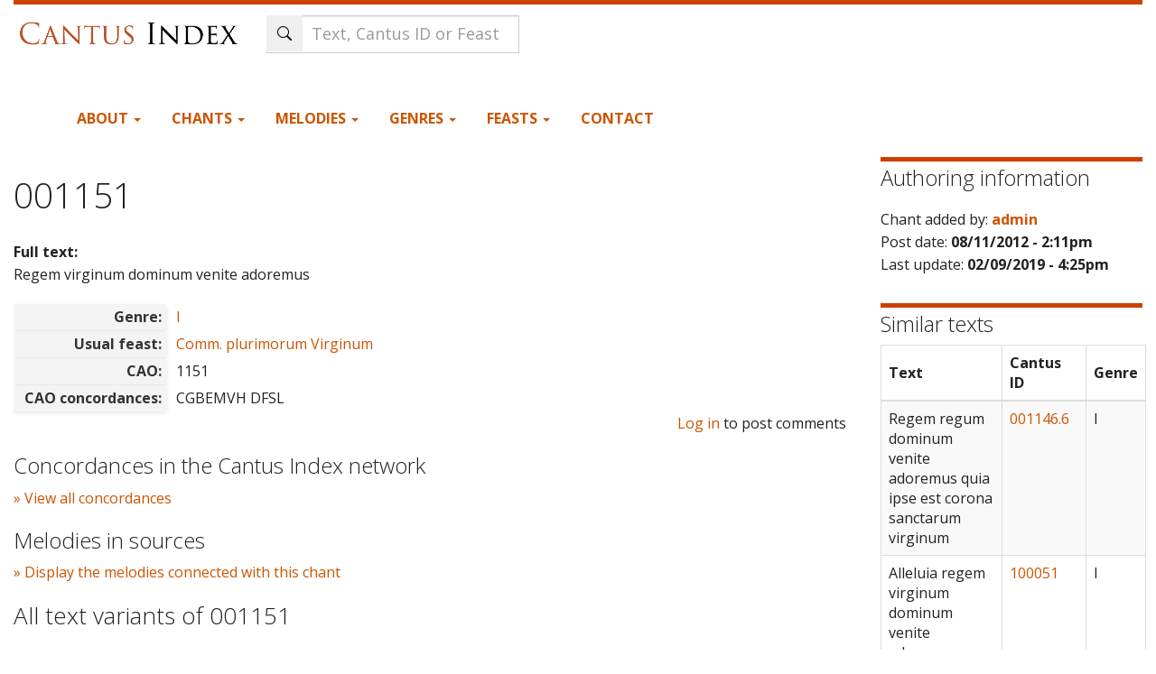

--- FILE ---
content_type: text/html; charset=utf-8
request_url: https://cantusindex.org/id/001151
body_size: 8484
content:
<!DOCTYPE html>
<html lang="en" dir="ltr">
  <head>
    <meta charset="utf-8" />
<link rel="preconnect" href="https://www.google-analytics.com" crossorigin="crossorigin" />
<link rel="shortcut icon" href="https://cantusindex.org/core/misc/favicon.ico" type="image/vnd.microsoft.icon" />
<meta name="viewport" content="width=device-width, initial-scale=1" />
<meta http-equiv="X-UA-Compatible" content="IE=edge" />
<link rel="canonical" href="https://cantusindex.org/id/001151" />
<meta name="Generator" content="Backdrop CMS 1 (https://backdropcms.org)" />
    <title>001151 | Cantus Index</title>
    <link rel="stylesheet" href="https://cantusindex.org/files/css/css__lqAWp3x2Hjvja0hFaVnWWsu_fS2dm_MXyBeJLFXKP4.css" media="all" />
<link rel="stylesheet" href="https://cantusindex.org/files/css/css_xaJU72jAuGdwaW-AT8DAVp4DqDeKRUXAJArM-ju9zyk.css" media="all" />
<link rel="stylesheet" href="https://cantusindex.org/files/css/css_Jb0OFirYLxVIwD8J_UBuePjG-EyfExa-KNy-Rk74g28.css" media="all" />
<link rel="stylesheet" href="https://cantusindex.org/files/css/css_d79O3PqFbuEK2u2OBqSRnmWPceJfcPk3p0t3-WmDscQ.css" media="all" />
<link rel="stylesheet" href="https://stackpath.bootstrapcdn.com/bootswatch/3.4.1/yeti/bootstrap.min.css" media="all" />
<link rel="stylesheet" href="https://stackpath.bootstrapcdn.com/font-awesome/4.7.0/css/font-awesome.min.css" media="all" />
<link rel="stylesheet" href="https://cantusindex.org/files/css/css_p5mb0l2Nrl963FwRWcrG-hm_QOjpwfNAtSMFLXA_hgE.css" media="all" />
<link rel="stylesheet" href="https://cantusindex.org/files/css/css_Ag1zEDnrIQZUny5WHPOrqJRrKzUrVsrQ8yPQGEImSnM.css" media="all" />
    <script>window.Backdrop = {settings: {"basePath":"\/","pathPrefix":"","drupalCompatibility":true,"ajaxPageState":{"theme":"subtheme","theme_token":"16ti-p9EfygeL29Kq0HGLKAV6aL0O3CZraWUmyp0AXo","css":{"core\/misc\/normalize.css":1,"core\/modules\/system\/css\/system.css":1,"core\/modules\/system\/css\/system.theme.css":1,"core\/modules\/system\/css\/messages.theme.css":1,"core\/modules\/layout\/css\/grid-flexbox.css":1,"core\/modules\/comment\/css\/comment.css":1,"core\/modules\/date\/css\/date.css":1,"core\/modules\/field\/css\/field.css":1,"core\/modules\/user\/css\/user.css":1,"core\/modules\/views\/css\/views.css":1,"modules\/rules\/rules.css":1,"core\/layouts\/moscone_flipped\/moscone-flipped.css":1,"core\/modules\/system\/css\/menu-dropdown.theme.css":1,"https:\/\/stackpath.bootstrapcdn.com\/bootswatch\/3.4.1\/yeti\/bootstrap.min.css":1,"https:\/\/stackpath.bootstrapcdn.com\/font-awesome\/4.7.0\/css\/font-awesome.min.css":1,"themes\/bootstrap_lite\/css\/overrides.css":1,"themes\/bootstrap_lite\/css\/style.css":1,"themes\/subtheme\/css\/custom.css":1,"public:\/\/css_injector\/css_injector_1.css":1,"public:\/\/css_injector\/css_injector_2.css":1,"public:\/\/css_injector\/css_injector_3.css":1,"public:\/\/css_injector\/css_injector_4.css":1,"public:\/\/css_injector\/css_injector_5.css":1,"public:\/\/css_injector\/css_injector_6.css":1,"public:\/\/css_injector\/css_injector_7.css":1,"public:\/\/css_injector\/css_injector_8.css":1,"public:\/\/css_injector\/css_injector_10.css":1,"public:\/\/css_injector\/css_injector_12.css":1,"public:\/\/css_injector\/css_injector_13.css":1,"public:\/\/css_injector\/css_injector_14.css":1,"public:\/\/css_injector\/css_injector_18.css":1,"public:\/\/css_injector\/css_injector_19.css":1},"js":{"core\/misc\/jquery.js":1,"core\/misc\/jquery.once.js":1,"core\/misc\/backdrop.js":1,"core\/modules\/layout\/js\/grid-fallback.js":1,"core\/misc\/jquery.form.js":1,"core\/misc\/ajax.js":1,"core\/misc\/form.js":1,"https:\/\/stackpath.bootstrapcdn.com\/bootstrap\/3.4.1\/js\/bootstrap.min.js":1,"core\/misc\/autosubmit.js":1,"core\/modules\/views\/js\/base.js":1,"core\/misc\/progress.js":1,"core\/modules\/views\/js\/ajax_view.js":1,"core\/misc\/autocomplete.js":1,"modules\/antibot\/js\/antibot.js":1,"modules\/my_search\/my_search_autocomplete.js":1,"core\/modules\/system\/js\/menus.js":1,"modules\/googleanalytics\/js\/googleanalytics.js":1,"https:\/\/www.googletagmanager.com\/gtag\/js?id=G-11T36EMKNN":1,"0":1,"themes\/subtheme\/js\/my-menu-dropdown.js":1}},"antibot":{"forms":{"views-exposed-form-Tropes-block":{"action":"\/","key":"f6b99bce6cc751c6716e2f0b89773e15"},"my-search-form":{"action":"\/id\/001151","key":"e075f4c8ced084080c4d7059eec8d3e9"}}},"urlIsAjaxTrusted":{"\/":true,"\/id\/001151":true,"\/display-concordances\/91331":true,"\/display-melodies\/91331":true},"views":{"ajax_path":"\/views\/ajax","ajaxViews":{"views_dom_id:1cc4be91aecd910989e8c097bafe6218":{"view_name":"Tropes","view_display_id":"block","view_args":"001151","view_path":"node\/91331","view_base_path":null,"view_dom_id":"1cc4be91aecd910989e8c097bafe6218","pager_element":0}}},"ajax":{"ajax-link":{"callback":"my_concordances_ajax_callback","event":"click","url":"\/display-concordances\/91331"},"ajax-link--2":{"callback":"my_concordances_ajax_callback","event":"click","url":"\/display-melodies\/91331"}},"googleanalytics":{"account":["G-11T36EMKNN"],"trackOutbound":true,"trackMailto":true,"trackDownload":true,"trackDownloadExtensions":"7z|aac|arc|arj|asf|asx|avi|bin|csv|doc|exe|flv|gif|gz|gzip|hqx|jar|jpe?g|js|mp(2|3|4|e?g)|mov(ie)?|msi|msp|pdf|phps|png|ppt|qtm?|ra(m|r)?|sea|sit|tar|tgz|torrent|txt|wav|wma|wmv|wpd|xls|xml|z|zip"}}};</script>
<script src="https://cantusindex.org/files/js/js_qcuQasNlfIq7236oVf0NRWYeUUrasWXW4qABbJzWJEo.js"></script>
<script src="https://cantusindex.org/files/js/js_0RbeIIKuT2sE2j0Erl2_j_QjacnJxG70M0TwrP4b4Zs.js"></script>
<script src="https://stackpath.bootstrapcdn.com/bootstrap/3.4.1/js/bootstrap.min.js"></script>
<script src="https://cantusindex.org/files/js/js_J1gPlhWJNfITEydErsySIEeMG8SCjAwoX0IEpwZ-siQ.js"></script>
<script src="https://www.googletagmanager.com/gtag/js?id=G-11T36EMKNN"></script>
<script>window.dataLayer = window.dataLayer || [];function gtag(){dataLayer.push(arguments)};gtag("js", new Date());gtag("config", "G-11T36EMKNN", {"anonymize_ip":true});</script>
<script src="https://cantusindex.org/files/js/js_O3c1Yivhb24Uw7_0SD2xvCVsA5u7FlKwEl8U-lJjCdM.js"></script>
  </head>
  <body class="page node-type-master-chant yeti not-front page-node page-node-91331 role-anonymous">
    <div class="layout--moscone-flipped layout">
  <div id="skip-link">
    <a href="#main-content" class="element-invisible element-focusable">Skip to main content</a>
  </div>

      <header class="l-header" role="banner" aria-label="Site header">
      <div class="l-header-inner container container-fluid">
        <div class="block block-system-header">


  <div class="block-content">
    <header id="navbar" role="banner" class="navbar navbar-default">
  <div class="container-fluid">
    <div class="navbar-header">
      <!-- .btn-navbar is used as the toggle for collapsed navbar content -->
      <button type="button" class="navbar-toggle" data-toggle="collapse" data-target=".navbar-collapse">
        <span class="sr-only">Toggle navigation</span>
        <span class="icon-bar"></span>
        <span class="icon-bar"></span>
        <span class="icon-bar"></span>
      </button>
              <a class="name navbar-brand" href="/" title="Home">
                      <img src="https://cantusindex.org/files/cantus_index_logo.png" alt="Home" />
                            </a>
          </div>
    
        
    <!-- HACK STARTS HERE -->

    <div class="search-form">
        <noscript>
  <style>form.antibot { display: none !important; }</style>
  <div class="antibot-no-js antibot-message antibot-message-warning messages warning">
    You must have JavaScript enabled to use this form.  </div>
</noscript>
<form id="my-search-form" class="antibot" action="/antibot" method="post" accept-charset="UTF-8"><div><div class="form-item form-type-textfield form-item-t">
 <input class="form-control my-search-field form-control form-text form-autocomplete" placeholder="Text, Cantus ID or Feast" type="text" id="edit-t" name="t" value="" size="60" maxlength="128" /><input type="hidden" id="edit-t-autocomplete" value="https://cantusindex.org/index.php?q=my-autocomplete" disabled="disabled" class="autocomplete" />
</div>
<input class="search-submit-btn icon-only btn form-submit" type="submit" id="edit-submit" name="op" value="Search" /><input type="hidden" name="form_build_id" value="form-VUEZS5u4hQK8G5pwLoBvTcUsL4RxRn_jLHTPTUiTZUM" />
<input type="hidden" name="form_id" value="my_search_form" />
<input type="hidden" name="antibot_key" value="" />
</div></form>    </div>
    
      <div class="navbar-collapse collapse">
        <nav role="navigation">
        


    
<div class="header-container">

    <div class="primary-navigation">
        <ul class="menu"><li class="first expanded has-children menu-mlid-423 dropdown"><a href="/home" data-bs-toggle="dropdown" role="button" class="dropdown-toggle" aria-expanded="false">About <span class="caret"></span></a><ul><li class="first leaf menu-mlid-428"><a href="/acknowledgements">Acknowledgements</a></li>
<li class="leaf menu-mlid-542"><a href="/basic-principles-for-indexing">Basic Principles for Indexing</a></li>
<li class="leaf menu-mlid-432"><a href="/cao-cantus-index">CAO in Cantus Index</a></li>
<li class="leaf menu-mlid-494"><a href="/contributors">Contributors</a></li>
<li class="leaf menu-mlid-429"><a href="/faq">FAQ</a></li>
<li class="leaf menu-mlid-430"><a href="/hymn-sequence-text-entry-cantus-index-and-cantus-database">Guidelines: Hymns &amp; Sequences</a></li>
<li class="leaf menu-mlid-433"><a href="/variants">Guidelines: Text Variants</a></li>
<li class="leaf menu-mlid-550"><a href="/merged" title="">Merged Cantus IDs</a></li>
<li class="leaf menu-mlid-642"><a href="/urban-viii-hymnody-project" title="Methodology and Examples for Urban VIII hymn texts in Cantus Index">Urban VIII Hymnody Project</a></li>
<li class="leaf menu-mlid-493"><a href="/stats" title="">Statistics</a></li>
<li class="leaf menu-mlid-431"><a href="/tutorial">Tutorial</a></li>
<li class="leaf menu-mlid-636"><a href="https://github.com/dact-chant/cantus-index/blob/main/README.md" title="">API Documentation</a></li>
<li class="last leaf menu-mlid-650"><a href="/what-is-cantus-index" title="More information about this database site.">What is Cantus Index?</a></li>
</ul></li>
<li class="expanded has-children menu-mlid-421 dropdown"><a href="/master-chants" title="" data-bs-toggle="dropdown" role="button" class="dropdown-toggle" aria-expanded="false">Chants <span class="caret"></span></a><ul><li class="first leaf menu-mlid-579"><a href="/search">Full text search</a></li>
<li class="leaf menu-mlid-506"><a href="/ah">Analecta Hymnica</a></li>
<li class="leaf menu-mlid-553"><a href="/cao">CAO</a></li>
<li class="last leaf menu-mlid-507"><a href="/analyse" title="">Cantus Analysis Tool</a></li>
</ul></li>
<li class="expanded has-children menu-mlid-444 dropdown"><a href="/melodies" title="" data-bs-toggle="dropdown" role="button" class="dropdown-toggle" aria-expanded="false">Melodies <span class="caret"></span></a><ul><li class="first leaf menu-mlid-447"><a href="/melody" title="">Search by melody</a></li>
<li class="leaf menu-mlid-464"><a href="/melodies-list">List of Melodies</a></li>
<li class="leaf menu-mlid-462"><a href="/melodies-schildbach">Agnus Dei melodies (Schildbach)</a></li>
<li class="leaf menu-mlid-457"><a href="/melodies-schlager">Alleluia melodies (Schlager)</a></li>
<li class="leaf menu-mlid-463"><a href="/melodies-barclay">Benedicamus Domino melodies (Barclay)</a></li>
<li class="leaf menu-mlid-603"><a href="/melodies-ball" title="">Benedicamus Domino melodies (Ball)</a></li>
<li class="leaf menu-mlid-460"><a href="/melodies-bosse">Gloria melodies (Bosse)</a></li>
<li class="leaf menu-mlid-458"><a href="/melodies-stablein">Hymn melodies (Stäblein)</a></li>
<li class="leaf menu-mlid-459"><a href="/melodies-melnicki">Kyrie melodies (Melnicki)</a></li>
<li class="last leaf menu-mlid-461"><a href="/melodies-thannabaur">Sanctus melodies (Thannabaur)</a></li>
</ul></li>
<li class="expanded has-children menu-mlid-497 dropdown"><a href="/genre" title="" data-bs-toggle="dropdown" role="button" class="dropdown-toggle" aria-expanded="false">Genres <span class="caret"></span></a><ul><li class="first leaf menu-mlid-498"><a href="/genre" title="">List of all genres</a></li>
<li class="leaf menu-mlid-499"><a href="/genre?mo=Mass" title="">Genres for Mass</a></li>
<li class="leaf menu-mlid-500"><a href="/genre?mo=Office" title="">Genres for Office</a></li>
<li class="last leaf menu-mlid-501"><a href="/genre?rite=3328&amp;mo=All" title="">Hispanic genres</a></li>
</ul></li>
<li class="expanded has-children menu-mlid-425 dropdown"><a href="/feasts" title="" data-bs-toggle="dropdown" role="button" class="dropdown-toggle" aria-expanded="false">Feasts <span class="caret"></span></a><ul><li class="first leaf menu-mlid-502"><a href="/feasts" title="">All feasts</a></li>
<li class="last leaf menu-mlid-503"><a href="/feasts-sanctorale" title="">Sanctorale (calendar)</a></li>
</ul></li>
<li class="last leaf menu-mlid-442"><a href="/contact" title="">Contact</a></li>
</ul>    </div>
    
    
</div>
<!-- HACK ENDS HERE -->

        
        </nav>
      </div>
      </div>
</header>
<header role="banner" id="page-header">
  </header> <!-- /#page-header -->
  </div>
</div>
      </div>
    </header>
  
  <div class="l-wrapper">
    <div class="l-wrapper-inner container container-fluid">

      
      <div class="l-page-title">
        <a id="main-content"></a>
                              </div>

      
      
      
      <div class="l-middle row">
        <main class="l-content col-md-9" role="main" aria-label="Main content">
          <div class="block block-system-title-combo">


  <div class="block-content">
    
  <h1 class="page-title">001151</h1>


  </div>
</div>
<article id="node-91331" class="media node node-master-chant view-mode-full clearfix">
    <div>

  
                
    <div class="content">
      <div class="field field-name-field-full-text field-type-text-long field-label-above"><div class="field-label">Full text:&nbsp;</div><div class="field-items"><div class="field-item even">Regem virginum dominum venite adoremus</div></div></div><div class="field field-name-field-genre field-type-entityreference field-label-inline clearfix"><div class="field-label">Genre:&nbsp;</div><div class="field-items"><div class="field-item even"><a href="/genre/140">I</a></div></div></div><div class="field field-name-field-feast field-type-entityreference field-label-inline clearfix"><div class="field-label">Usual feast:&nbsp;</div><div class="field-items"><div class="field-item even"><a href="/feast/12006000">Comm. plurimorum Virginum</a></div></div></div><div class="field field-name-field-cao field-type-text field-label-inline clearfix"><div class="field-label">CAO:&nbsp;</div><div class="field-items"><div class="field-item even">1151</div></div></div><div class="field field-name-field-cao-concordances field-type-text field-label-inline clearfix"><div class="field-label">CAO concordances:&nbsp;</div><div class="field-items"><div class="field-item even">CGBEMVH DFSL</div></div></div>    </div>
    <div class="pull-right">
    <ul class="links inline"><li class="comment-forbidden odd first last"><span><a href="/user/login?destination=comment/reply/91331%23comment-form">Log in</a> to post comments</span></li></ul>    </div>
    
      </div>
  </article>
<div class="block block-my-concordances-ci-concordances">

  <h2 class="block-title">Concordances in the Cantus Index network</h2>

  <div class="block-content">
    <div id='ajax-response-goes-here'><a href="/display-concordances/91331" id="ajax-link">» View all concordances</a></div>  </div>
</div>
<div class="block block-my-concordances-melodies-in-sources">

  <h2 class="block-title">Melodies in sources</h2>

  <div class="block-content">
    <div id='ajax-melodies-go-here'><a href="/display-melodies/91331" id="ajax-link--2">» Display the melodies connected with this chant </a></div>  </div>
</div>
<div class="block block-my-blocks-my-block-related-chants">


  <div class="block-content">
    
                  <h3>All text variants of 001151</h3>
                  <table class="views-table cols-3 table">
                  <thead>
                      <tr>
                          <th class="views-field views-field-title views-align-left">
                                          Cantus ID          
                          </th>
                          <th class="views-field views-field-field-mc-genre">
                                          Genre          
                          </th>
                          <th class="views-field views-field-body views-align-left">
                                          Full text          
                          </th>
  
                      </tr>
                  </thead>
                  <tbody>
                <tr>
                          <td class="views-field views-field-title views-align-left">
                             <strong><a href="http://cantusindex.org/id/001151">001151</a></strong></td>
                          <td class="views-field views-field-field-genre"><b>I</b></td>
                          <td class="views-field views-field-body views-align-left">Regem virginum dominum venite adoremus</td>
                      </tr>  <tr>
                          <td class="views-field views-field-title views-align-left">
                             <strong><a href="http://cantusindex.org/id/001151.1">001151.1</a></strong></td>
                          <td class="views-field views-field-field-genre"><b>I</b></td>
                          <td class="views-field views-field-body views-align-left">Regem electarum dominum venite adoremus</td>
                      </tr></tbody></table><br>  </div>
</div>
        </main>
        <div class="l-sidebar l-sidebar-first col-md-3">
          <div class="block block-views-authoring-information-block">

  <h2 class="block-title">Authoring information</h2>

  <div class="block-content">
    <div class="view view-authoring-information view-id-authoring_information view-display-id-block view-dom-id-52db97ea0333e602c4548b89c4d4cec4">
        
  
  
      <div class="view-content">
        <div class="views-row views-row-1 odd first last">
      
  <div class="views-field views-field-name">    <span class="views-label views-label-name">Chant added by: </span>    <strong class="field-content"><a href="/accounts/admin" title="View user profile." class="username">admin</a></strong>  </div>  
  <div class="views-field views-field-created">    <span class="views-label views-label-created">Post date: </span>    <strong class="field-content">08/11/2012 - 2:11pm</strong>  </div>  
  <div class="views-field views-field-changed">    <span class="views-label views-label-changed">Last update: </span>    <strong class="field-content">02/09/2019 - 4:25pm</strong>  </div>  </div>
    </div>
  
  
  
  
  
  
</div>  </div>
</div>
<div class="block block-my-lexicon-my-lexicon-similar-texts">

  <h2 class="block-title">Similar texts</h2>

  <div class="block-content">
    <table class="table table-bordered table-striped tablesorter"><thead><tr><th>Text</th><th>Cantus ID</th><th>Genre</th></tr></thead><tbody><tr><td style="max-width:400px;">Regem regum dominum venite adoremus quia ipse est corona sanctarum virginum</td><td><a href="https://cantusindex.org/id/001146.6" target="_blank">001146.6</a></td><td>I</td></tr><tr><td style="max-width:400px;">Alleluia regem virginum dominum venite adoremus alleluia</td><td><a href="https://cantusindex.org/id/100051" target="_blank">100051</a></td><td>I</td></tr><tr><td style="max-width:400px;">Regem regum dominum venite adoremus quia ipse est corona Thebaeorum martyrum</td><td><a href="https://cantusindex.org/id/001146.4" target="_blank">001146.4</a></td><td>I</td></tr><tr><td style="max-width:400px;">Regem apostolorum dominum venite adoremus alleluia</td><td><a href="https://cantusindex.org/id/001125.1" target="_blank">001125.1</a></td><td>I</td></tr><tr><td style="max-width:400px;">Agnum sponsum virginum regem regum dominum omnes adoremus | Virginum victorias et caelestes gratias laete decantemus | Haec sunt milia undena turba fortis et serena pugnans cum victoria | Rosae stellae margaritae rubent micant splendent vitae clara luminaria | Cum candore virginali et cruore triumphali scandunt ad caelestia | Quam beatae quam formosae quam sacratae luminosae fulgent nunc in gloria | Spreta felix Ursula mundi regni infula et virili copula in caelo laetatur | Serto nitet regio in caeli palatio sponso regis filio Christo copulatur | Legit virgines decoras quas vocabat ad coronas baptizatae tollunt moras navigant Coloniam | Cadunt oves trucidatae rubent rosae cruentatae intrant sponsae sic gemmatae in caelestem curiam | Nos totalem fide fortem virginalem hanc cohortem canamus praeconiis | Ut caelorum corde mundi post hanc vitam laetabundi perfruamur gaudiis</td><td><a href="https://cantusindex.org/id/ah09359" target="_blank">ah09359</a></td><td>Sq</td></tr><tr><td style="max-width:400px;">Regem magnum dominum venite adoremus</td><td><a href="https://cantusindex.org/id/001135" target="_blank">001135</a></td><td>I</td></tr><tr><td style="max-width:400px;">Regem regum dominum venite adoremus quia ipse est corona sancto Eusebio</td><td><a href="https://cantusindex.org/id/001146.5" target="_blank">001146.5</a></td><td>I</td></tr><tr><td style="max-width:400px;">Alleluia regem evangelistarum dominum venite adoremus alleluia</td><td><a href="https://cantusindex.org/id/001031.2" target="_blank">001031.2</a></td><td>I</td></tr><tr><td style="max-width:400px;">Agnum sponsum virginum regem regum dominum omnes adoremus | Virginum victorias et caelestes gratias laete decantemus | Haec sunt milia undena turba fortis et serena pugnans cum victoria | Rosae stellae margaritae rubent micant splendent vitae clara luminaria | Cum candore cum cruore virginali triumphali scandunt ad caelestia | Quam beatae quam sacratae luminosae quam formosae fulgent nunc in gloria | Spreta felix Ursula mundi regni infula et virili copula in caelo laetatur | Serto nitet regio in caeli palatio sponso regis filio Christo copulatur | Legit virgines decoras quas vocabat ad coronas baptizatae tollunt moras navigant Coloniam | Cadunt oves trucidatae rubent rosae cruentatae intrant sponsae sic gemmatae in caelestem curiam | Nos thesaurum super aurum caput datum tam beatum habemus feliciter | Hanc regnantem triumphantem nobis datam advocatam laudemus perenniter | Et totalem virginalem hanc cohortem fide fortem canamus praeconiis | Ut jucundo corde mundo facto sine fine perfruamur gaudiis</td><td><a href="https://cantusindex.org/id/ah09359.1" target="_blank">ah09359.1</a></td><td>Sq</td></tr><tr><td style="max-width:400px;">Regem deum Thomae apostoli venite adoremus In adventu sancto adoremus dominum </td><td><a href="https://cantusindex.org/id/a07285" target="_blank">a07285</a></td><td>I</td></tr><tr><td style="max-width:400px;">Cuncta agmina angelorum adoraverunt regem regum dominum et inter eos egregius Michael archangelus venite adoremus</td><td><a href="https://cantusindex.org/id/001060.1" target="_blank">001060.1</a></td><td>I</td></tr><tr><td style="max-width:400px;">Regem sanctorum dominum venite adoremus</td><td><a href="https://cantusindex.org/id/001147" target="_blank">001147</a></td><td>I</td></tr><tr><td style="max-width:400px;">Regem angelorum dominum venite adoremus</td><td><a href="https://cantusindex.org/id/a00420" target="_blank">a00420</a></td><td>I</td></tr><tr><td style="max-width:400px;">Regem electarum dominum venite adoremus</td><td><a href="https://cantusindex.org/id/001151.1" target="_blank">001151.1</a></td><td>I</td></tr><tr><td style="max-width:400px;">Regem martyrum dominum venite adoremus</td><td><a href="https://cantusindex.org/id/001137" target="_blank">001137</a></td><td>I</td></tr><tr><td style="max-width:400px;">Regem regum dominum venite adoremus his sacris vigiliis beati Jacobi
</td><td><a href="https://cantusindex.org/id/a07287" target="_blank">a07287</a></td><td>I</td></tr><tr><td style="max-width:400px;">Regem apostolorum dominum venite adoremus</td><td><a href="https://cantusindex.org/id/001125" target="_blank">001125</a></td><td>I</td></tr><tr><td style="max-width:400px;">Regem natum dominum venite adoremus</td><td><a href="https://cantusindex.org/id/001138" target="_blank">001138</a></td><td>I</td></tr><tr><td style="max-width:400px;">Regem archangelorum dominum venite adoremus</td><td><a href="https://cantusindex.org/id/001126" target="_blank">001126</a></td><td>I</td></tr><tr><td style="max-width:400px;">Regem omnium sanctorum dominum venite adoremus</td><td><a href="https://cantusindex.org/id/001139" target="_blank">001139</a></td><td>I</td></tr><tr><td style="max-width:400px;">Regem venturum dominum venite adoremus</td><td><a href="https://cantusindex.org/id/001149" target="_blank">001149</a></td><td>I</td></tr><tr><td style="max-width:400px;">Regem praecursoris dominum venite adoremus</td><td><a href="https://cantusindex.org/id/001140" target="_blank">001140</a></td><td>I</td></tr><tr><td style="max-width:400px;">Regem virginum adoremus dominum</td><td><a href="https://cantusindex.org/id/001150" target="_blank">001150</a></td><td>I</td></tr><tr><td style="max-width:400px;">Regem regum dominum venite adoremus dominum qui praecursorem suum baptistam Joannem per sacrum martyrum coronavit in caelum</td><td><a href="https://cantusindex.org/id/001144.1" target="_blank">001144.1</a></td><td>I</td></tr><tr><td style="max-width:400px;">Christum regem dominum venite adoremus qui beatissimum Maurum stolam gloriae induit</td><td><a href="https://cantusindex.org/id/001050" target="_blank">001050</a></td><td>I</td></tr><tr><td style="max-width:400px;">Regem protomartyris Stephani venite adoremus dominum Jesum Christum</td><td><a href="https://cantusindex.org/id/001141" target="_blank">001141</a></td><td>I</td></tr><tr><td style="max-width:400px;">Alleluia regem ascendentem dominum venite adoremus alleluia</td><td><a href="https://cantusindex.org/id/a01735" target="_blank">a01735</a></td><td>I</td></tr><tr><td style="max-width:400px;">Agnum sponsum virginum venite adoremus dominum Jesum Christum</td><td><a href="https://cantusindex.org/id/001021" target="_blank">001021</a></td><td>I</td></tr><tr><td style="max-width:400px;">Regem confessorum dominum venite adoremus</td><td><a href="https://cantusindex.org/id/001129" target="_blank">001129</a></td><td>I</td></tr><tr><td style="max-width:400px;">Regem vivorum acquiescentium dominum venite adoremus</td><td><a href="https://cantusindex.org/id/001152" target="_blank">001152</a></td><td>I</td></tr><tr><td style="max-width:400px;">Regem regum dominum venite adoremus quia per crucem redemisti mundum</td><td><a href="https://cantusindex.org/id/a06790" target="_blank">a06790</a></td><td>I</td></tr><tr><td style="max-width:400px;">Regem regum venite adoremus dominum qui abbatem Salvium pontificali decoratum insula suscepit in gloriam</td><td><a href="https://cantusindex.org/id/a07281" target="_blank">a07281</a></td><td>I</td></tr><tr><td style="max-width:400px;">Regem regum dominum venite adoremus qui elegit beatum Paulum apostolum</td><td><a href="https://cantusindex.org/id/001143" target="_blank">001143</a></td><td>I</td></tr><tr><td style="max-width:400px;">Confessorum regem venite adoremus dominum glorificantem proprium Odilonem famulum</td><td><a href="https://cantusindex.org/id/a02133" target="_blank">a02133</a></td><td>I</td></tr><tr><td style="max-width:400px;">Alleluia regem apostolorum dominum venite adoremus alleluia</td><td><a href="https://cantusindex.org/id/001028" target="_blank">001028</a></td><td>I</td></tr><tr><td style="max-width:400px;">Regem regum dominum venite adoremus qui praecursorem suum Joannem coronavit in caelum</td><td><a href="https://cantusindex.org/id/001144" target="_blank">001144</a></td><td>I</td></tr><tr><td style="max-width:400px;">Regem evangelistarum dominum venite adoremus</td><td><a href="https://cantusindex.org/id/001132" target="_blank">001132</a></td><td>I</td></tr><tr><td style="max-width:400px;">Regem regum dominum venite adoremus qui triumphat in Maria Magdalena semper</td><td><a href="https://cantusindex.org/id/001145" target="_blank">001145</a></td><td>I</td></tr><tr><td style="max-width:400px;">Regem regum dominum venite adoremus quia ipse est corona sanctorum omnium</td><td><a href="https://cantusindex.org/id/001146" target="_blank">001146</a></td><td>I</td></tr><tr><td style="max-width:400px;">Regem regum dominum venite adoremus cui melos corde voce personant jubilemus</td><td><a href="https://cantusindex.org/id/a00691" target="_blank">a00691</a></td><td>I</td></tr><tr><td style="max-width:400px;">Regem regum dominum venite adoremus quia ipse est corona sanctorum martyrum</td><td><a href="https://cantusindex.org/id/001146.1" target="_blank">001146.1</a></td><td>I</td></tr><tr><td style="max-width:400px;">Alleluia regem crucifixum dominum venite adoremus alleluia</td><td><a href="https://cantusindex.org/id/100050" target="_blank">100050</a></td><td>I</td></tr><tr><td style="max-width:400px;">Christum regem dominum pro nobis in cruce exaltatum venite adoremus</td><td><a href="https://cantusindex.org/id/a00366" target="_blank">a00366</a></td><td>I</td></tr><tr><td style="max-width:400px;">Alleluia regem martyrum dominum venite adoremus alleluia</td><td><a href="https://cantusindex.org/id/001031" target="_blank">001031</a></td><td>I</td></tr><tr><td style="max-width:400px;">Regem regum dominum venite adoremus quia ipse est corona sanctorum innocentium</td><td><a href="https://cantusindex.org/id/001146.2" target="_blank">001146.2</a></td><td>I</td></tr><tr><td style="max-width:400px;">Alleluia Venite adoremus regem regum dominum in beati Marci sollemnitate laetantes alleluia</td><td><a href="https://cantusindex.org/id/a02207" target="_blank">a02207</a></td><td>I</td></tr><tr><td style="max-width:400px;">Regem regum dominum venite adoremus quia ipse est corona sancti Vincentii martyris</td><td><a href="https://cantusindex.org/id/001146.7" target="_blank">001146.7</a></td><td>I</td></tr><tr><td style="max-width:400px;">Alleluia regem confessorum dominum venite adoremus alleluia</td><td><a href="https://cantusindex.org/id/001031.1" target="_blank">001031.1</a></td><td>I</td></tr><tr><td style="max-width:400px;">Regem regum dominum venite adoremus quia ipse est corona innocentium</td><td><a href="https://cantusindex.org/id/001146.3" target="_blank">001146.3</a></td><td>I</td></tr><tr><td style="max-width:400px;">Christum regem regum hodie transfiguratum venite adoremus dominum</td><td><a href="https://cantusindex.org/id/100084" target="_blank">100084</a></td><td>I</td></tr><tr><td style="max-width:400px;">Regem crucifixum dominum venite adoremus</td><td><a href="https://cantusindex.org/id/100227" target="_blank">100227</a></td><td>I</td></tr><tr><td style="max-width:400px;">Venite adoremus regem martyrum dominum</td><td><a href="https://cantusindex.org/id/100280" target="_blank">100280</a></td><td>I</td></tr></tbody></table>  </div>
</div>
        </div>
      </div><!-- /.l-middle -->

      
    </div><!-- /.l-wrapper-inner -->
  </div><!-- /.l-wrapper -->

      <footer class="l-footer">
      <div class="l-footer-inner container container-fluid">
        <div class="block block-block-our-team">

  <h2 class="block-title">Our team</h2>

  <div class="block-content">
    <ul class="xoxo blogroll">
<li>
        <a href="mailto:debra.lacoste@gmail.com">Debra Lacoste</a><br />
           Project Manager
    </li>
<li>
        <a href="mailto:Jennifer.Bain@dal.ca ">Jennifer Bain</a><br />
           Project Director
    </li>
<li>
        <a href="http://kolacek.org">Jan Koláček</a><br />
           Project Founder and Developer
    </li>
<li>
        <a href="/contributors">List of contributors</a>
    </li>
<li>
        <a href="/acknowledgements">Acknowledgements</a>
    </li>
</ul>
  </div>
</div>
<div class="block block-block-creative-commons-license">

  <h2 class="block-title">Creative Commons License</h2>

  <div class="block-content">
    <p><a href="http://creativecommons.org/licenses/by-nc-sa/4.0/" rel="license"><img src="/cc_licence.png" alt="Creative Commons License" width="179" height="63" /></a></p>
<p>
    This work is licensed under a <a href="http://creativecommons.org/licenses/by-nc-sa/4.0/" rel="license">Creative Commons Attribution-NonCommercial-ShareAlike 4.0 International License</a>.
</p>
  </div>
</div>
<div class="block block-system-user-menu block-menu" role="navigation">

  <h2 class="block-title">Account menu</h2>

  <div class="block-content">
    <ul class="menu-tree menu" data-menu-style="tree" data-clickdown="0" data-collapse="default"><li class="first last leaf menu-mlid-332"><a href="/user/login">Login</a></li>
</ul>  </div>
</div>
<div class="block block-block-footer-logos">

  <h2 class="block-title">Institutions</h2>

  <div class="block-content">
    <p class="widget widget_text logo-sshrc">
    <a href="https://www.sshrc-crsh.gc.ca/" target="_blank"><img src="/sites/default/files/sshrc-logo.jpg" alt="SSHRC'S official visual identifier" width="4033" height="486" /></a>
</p>
<p class="widget widget_text logos">
    <a href="https://margot.uwaterloo.ca/projects/cantus/" target="_blank"><img src="/sites/default/files/logoUW.png" alt="" width="248" height="62" id="irc_mi" /></a><a href="https://www.dal.ca/faculty/arts/school-of-performing-arts.html" target="_blank"><img src="/sites/default/files/DalhousieLogo.jpg" alt="Dalhousie University, Fountain School of Performing Arts" width="204" /></a> <a href="https://www.computecanada.ca" target="_blank"><img src="/sites/default/files/DigitalAlliance.png" alt="Digital Alliance" width="400" height="49" /></a>
</p>
<p class="widget widget_text logos">
    <a href="https://www.hf.uio.no/imv/english/research/projects/benedicamus-domino/"><img class="decoded" src="/sites/default/files/logoERC-EU.jpg" alt="" width="434" height="307" /></a> <a href="https://uhv.ff.cuni.cz/en/" target="_blank"><img src="/sites/default/files/logoFFUK.jpg" alt="" width="246" height="115" id="irc_mi" /></a><a href="https://pemdatabase.eu" target="_blank"><img class="decoded" src="/sites/default/files/logoCESEM.png" alt="https://pemdatabase.eu/sites/all/themes/deco/logo.png" width="210" height="63" /></a><a href="https://www.sav.sk/index.php?&amp;lang_change=en"><img src="/sites/default/files/logoSK.jpg" alt="" width="104" height="104" id="irc_mi" />       </a><img class="decoded" src="/sites/default/files/logoHun.jpg" alt="https://www.royalsoced.org.uk/cms/images/international/hungary.jpg" width="71" height="96" />
</p>
  </div>
</div>
      </div>
    </footer>
  </div><!-- /.layout--moscone-flipped -->
        <script>(function($){ $(".container.container-fluid").removeClass("container");})(jQuery);</script>
  </body>
</html>


--- FILE ---
content_type: text/javascript
request_url: https://cantusindex.org/files/js/js_O3c1Yivhb24Uw7_0SD2xvCVsA5u7FlKwEl8U-lJjCdM.js
body_size: 736
content:
jQuery(document).ready(function($) {

    function isMobileDevice() {
        return /Mobi|Android/i.test(navigator.userAgent);
    }

    // Ensure all submenus are hidden by default
    $(".primary-navigation .has-children ul").hide();

    // Hover event for menu items with submenus
    $(".primary-navigation .has-children").hover(
        function() {
            if (!isMobileDevice()) {
                // Mouse enters: Show submenu and add 'active' class to the parent link
                $(this).children('ul').stop(true, true).slideDown();
                $(this).children('a').addClass('active');
            }
        },
        function() {
            if (!isMobileDevice()) {
                // Mouse leaves: Hide submenu and remove 'active' class from the parent link
                $(this).children('ul').stop(true, true).slideUp();
                $(this).children('a').removeClass('active');
            }
        }
    );

    // Click event for mobile devices
    $(".primary-navigation .has-children > a").on('click', function(e) {
        if (isMobileDevice()) {
            e.preventDefault(); // Prevent the default action
            var $submenu = $(this).siblings('ul');
            var isVisible = $submenu.is(':visible');
            
            // Toggle visibility of the current submenu
            if (isVisible) {
                // If the submenu is already visible, hide it and remove 'active' class
                $submenu.slideUp();
                $(this).removeClass('active');
                console.log("isVisible TRUE (submenu was open, now closing)");
            } else {
                // Hide all other submenus
                $(".primary-navigation .has-children ul").slideUp();
                $(".primary-navigation .has-children > a").removeClass('active');
                
                // Show the clicked submenu and add 'active' class to the parent link
                $submenu.stop(true, true).slideDown();
                $(this).addClass('active');
                console.log("isVisible FALSE (submenu was closed, now opening)");
            }
        }
    });

    // Prevent click event from closing the menu when clicking inside the submenu
    $(".primary-navigation .has-children ul").on('click', function(e) {
        e.stopPropagation();
    });

});
;
